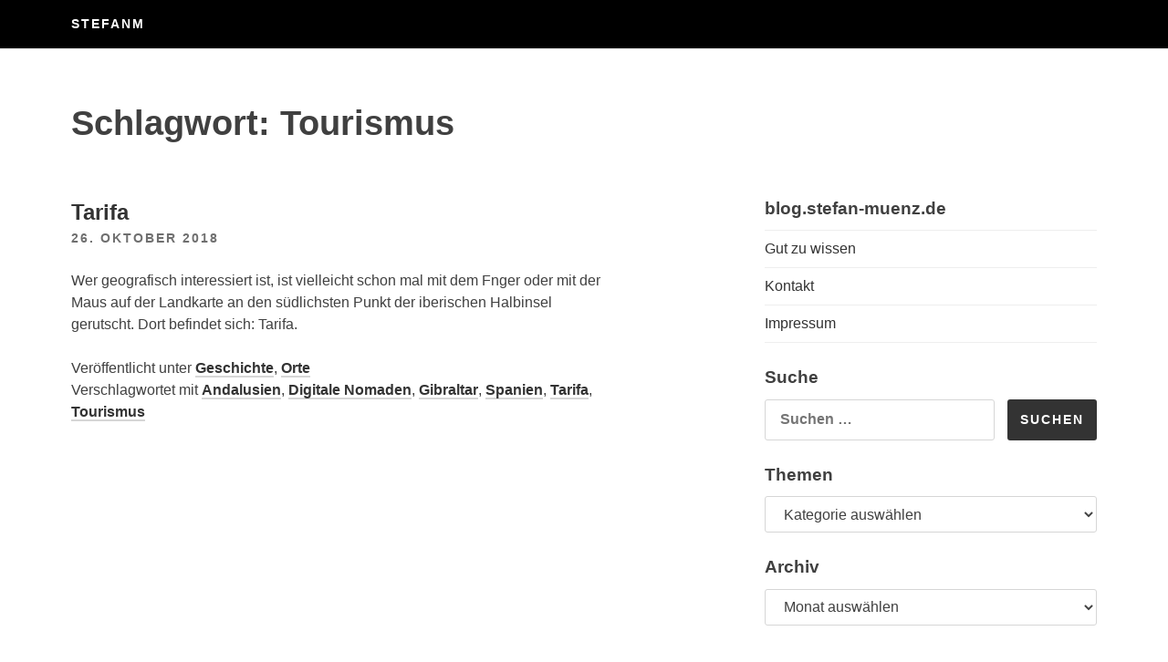

--- FILE ---
content_type: text/html; charset=UTF-8
request_url: https://blog.stefan-muenz.de/tag/tourismus/
body_size: 7623
content:
<!DOCTYPE html>
<html lang="de" prefix="og: http://ogp.me/ns# fb: http://ogp.me/ns/fb#">
<head>
<meta charset="UTF-8">
<meta name="viewport" content="width=device-width, initial-scale=1">
<title>Tourismus &#8211; StefanM</title>
<meta name='robots' content='max-image-preview:large' />
<link rel="alternate" type="application/rss+xml" title="StefanM &raquo; Feed" href="https://blog.stefan-muenz.de/feed/" />
<link rel="alternate" type="application/rss+xml" title="StefanM &raquo; Kommentar-Feed" href="https://blog.stefan-muenz.de/comments/feed/" />
<link rel="alternate" type="application/rss+xml" title="StefanM &raquo; Tourismus Schlagwort-Feed" href="https://blog.stefan-muenz.de/tag/tourismus/feed/" />
<style id='wp-img-auto-sizes-contain-inline-css' type='text/css'>
img:is([sizes=auto i],[sizes^="auto," i]){contain-intrinsic-size:3000px 1500px}
/*# sourceURL=wp-img-auto-sizes-contain-inline-css */
</style>

<style id='wp-emoji-styles-inline-css' type='text/css'>

	img.wp-smiley, img.emoji {
		display: inline !important;
		border: none !important;
		box-shadow: none !important;
		height: 1em !important;
		width: 1em !important;
		margin: 0 0.07em !important;
		vertical-align: -0.1em !important;
		background: none !important;
		padding: 0 !important;
	}
/*# sourceURL=wp-emoji-styles-inline-css */
</style>
<link rel='stylesheet' id='wp-block-library-css' href='https://blog.stefan-muenz.de/wp-includes/css/dist/block-library/style.min.css?ver=6.9' type='text/css' media='all' />
<style id='global-styles-inline-css' type='text/css'>
:root{--wp--preset--aspect-ratio--square: 1;--wp--preset--aspect-ratio--4-3: 4/3;--wp--preset--aspect-ratio--3-4: 3/4;--wp--preset--aspect-ratio--3-2: 3/2;--wp--preset--aspect-ratio--2-3: 2/3;--wp--preset--aspect-ratio--16-9: 16/9;--wp--preset--aspect-ratio--9-16: 9/16;--wp--preset--color--black: #000000;--wp--preset--color--cyan-bluish-gray: #abb8c3;--wp--preset--color--white: #ffffff;--wp--preset--color--pale-pink: #f78da7;--wp--preset--color--vivid-red: #cf2e2e;--wp--preset--color--luminous-vivid-orange: #ff6900;--wp--preset--color--luminous-vivid-amber: #fcb900;--wp--preset--color--light-green-cyan: #7bdcb5;--wp--preset--color--vivid-green-cyan: #00d084;--wp--preset--color--pale-cyan-blue: #8ed1fc;--wp--preset--color--vivid-cyan-blue: #0693e3;--wp--preset--color--vivid-purple: #9b51e0;--wp--preset--gradient--vivid-cyan-blue-to-vivid-purple: linear-gradient(135deg,rgb(6,147,227) 0%,rgb(155,81,224) 100%);--wp--preset--gradient--light-green-cyan-to-vivid-green-cyan: linear-gradient(135deg,rgb(122,220,180) 0%,rgb(0,208,130) 100%);--wp--preset--gradient--luminous-vivid-amber-to-luminous-vivid-orange: linear-gradient(135deg,rgb(252,185,0) 0%,rgb(255,105,0) 100%);--wp--preset--gradient--luminous-vivid-orange-to-vivid-red: linear-gradient(135deg,rgb(255,105,0) 0%,rgb(207,46,46) 100%);--wp--preset--gradient--very-light-gray-to-cyan-bluish-gray: linear-gradient(135deg,rgb(238,238,238) 0%,rgb(169,184,195) 100%);--wp--preset--gradient--cool-to-warm-spectrum: linear-gradient(135deg,rgb(74,234,220) 0%,rgb(151,120,209) 20%,rgb(207,42,186) 40%,rgb(238,44,130) 60%,rgb(251,105,98) 80%,rgb(254,248,76) 100%);--wp--preset--gradient--blush-light-purple: linear-gradient(135deg,rgb(255,206,236) 0%,rgb(152,150,240) 100%);--wp--preset--gradient--blush-bordeaux: linear-gradient(135deg,rgb(254,205,165) 0%,rgb(254,45,45) 50%,rgb(107,0,62) 100%);--wp--preset--gradient--luminous-dusk: linear-gradient(135deg,rgb(255,203,112) 0%,rgb(199,81,192) 50%,rgb(65,88,208) 100%);--wp--preset--gradient--pale-ocean: linear-gradient(135deg,rgb(255,245,203) 0%,rgb(182,227,212) 50%,rgb(51,167,181) 100%);--wp--preset--gradient--electric-grass: linear-gradient(135deg,rgb(202,248,128) 0%,rgb(113,206,126) 100%);--wp--preset--gradient--midnight: linear-gradient(135deg,rgb(2,3,129) 0%,rgb(40,116,252) 100%);--wp--preset--font-size--small: 13px;--wp--preset--font-size--medium: 20px;--wp--preset--font-size--large: 36px;--wp--preset--font-size--x-large: 42px;--wp--preset--spacing--20: 0.44rem;--wp--preset--spacing--30: 0.67rem;--wp--preset--spacing--40: 1rem;--wp--preset--spacing--50: 1.5rem;--wp--preset--spacing--60: 2.25rem;--wp--preset--spacing--70: 3.38rem;--wp--preset--spacing--80: 5.06rem;--wp--preset--shadow--natural: 6px 6px 9px rgba(0, 0, 0, 0.2);--wp--preset--shadow--deep: 12px 12px 50px rgba(0, 0, 0, 0.4);--wp--preset--shadow--sharp: 6px 6px 0px rgba(0, 0, 0, 0.2);--wp--preset--shadow--outlined: 6px 6px 0px -3px rgb(255, 255, 255), 6px 6px rgb(0, 0, 0);--wp--preset--shadow--crisp: 6px 6px 0px rgb(0, 0, 0);}:where(.is-layout-flex){gap: 0.5em;}:where(.is-layout-grid){gap: 0.5em;}body .is-layout-flex{display: flex;}.is-layout-flex{flex-wrap: wrap;align-items: center;}.is-layout-flex > :is(*, div){margin: 0;}body .is-layout-grid{display: grid;}.is-layout-grid > :is(*, div){margin: 0;}:where(.wp-block-columns.is-layout-flex){gap: 2em;}:where(.wp-block-columns.is-layout-grid){gap: 2em;}:where(.wp-block-post-template.is-layout-flex){gap: 1.25em;}:where(.wp-block-post-template.is-layout-grid){gap: 1.25em;}.has-black-color{color: var(--wp--preset--color--black) !important;}.has-cyan-bluish-gray-color{color: var(--wp--preset--color--cyan-bluish-gray) !important;}.has-white-color{color: var(--wp--preset--color--white) !important;}.has-pale-pink-color{color: var(--wp--preset--color--pale-pink) !important;}.has-vivid-red-color{color: var(--wp--preset--color--vivid-red) !important;}.has-luminous-vivid-orange-color{color: var(--wp--preset--color--luminous-vivid-orange) !important;}.has-luminous-vivid-amber-color{color: var(--wp--preset--color--luminous-vivid-amber) !important;}.has-light-green-cyan-color{color: var(--wp--preset--color--light-green-cyan) !important;}.has-vivid-green-cyan-color{color: var(--wp--preset--color--vivid-green-cyan) !important;}.has-pale-cyan-blue-color{color: var(--wp--preset--color--pale-cyan-blue) !important;}.has-vivid-cyan-blue-color{color: var(--wp--preset--color--vivid-cyan-blue) !important;}.has-vivid-purple-color{color: var(--wp--preset--color--vivid-purple) !important;}.has-black-background-color{background-color: var(--wp--preset--color--black) !important;}.has-cyan-bluish-gray-background-color{background-color: var(--wp--preset--color--cyan-bluish-gray) !important;}.has-white-background-color{background-color: var(--wp--preset--color--white) !important;}.has-pale-pink-background-color{background-color: var(--wp--preset--color--pale-pink) !important;}.has-vivid-red-background-color{background-color: var(--wp--preset--color--vivid-red) !important;}.has-luminous-vivid-orange-background-color{background-color: var(--wp--preset--color--luminous-vivid-orange) !important;}.has-luminous-vivid-amber-background-color{background-color: var(--wp--preset--color--luminous-vivid-amber) !important;}.has-light-green-cyan-background-color{background-color: var(--wp--preset--color--light-green-cyan) !important;}.has-vivid-green-cyan-background-color{background-color: var(--wp--preset--color--vivid-green-cyan) !important;}.has-pale-cyan-blue-background-color{background-color: var(--wp--preset--color--pale-cyan-blue) !important;}.has-vivid-cyan-blue-background-color{background-color: var(--wp--preset--color--vivid-cyan-blue) !important;}.has-vivid-purple-background-color{background-color: var(--wp--preset--color--vivid-purple) !important;}.has-black-border-color{border-color: var(--wp--preset--color--black) !important;}.has-cyan-bluish-gray-border-color{border-color: var(--wp--preset--color--cyan-bluish-gray) !important;}.has-white-border-color{border-color: var(--wp--preset--color--white) !important;}.has-pale-pink-border-color{border-color: var(--wp--preset--color--pale-pink) !important;}.has-vivid-red-border-color{border-color: var(--wp--preset--color--vivid-red) !important;}.has-luminous-vivid-orange-border-color{border-color: var(--wp--preset--color--luminous-vivid-orange) !important;}.has-luminous-vivid-amber-border-color{border-color: var(--wp--preset--color--luminous-vivid-amber) !important;}.has-light-green-cyan-border-color{border-color: var(--wp--preset--color--light-green-cyan) !important;}.has-vivid-green-cyan-border-color{border-color: var(--wp--preset--color--vivid-green-cyan) !important;}.has-pale-cyan-blue-border-color{border-color: var(--wp--preset--color--pale-cyan-blue) !important;}.has-vivid-cyan-blue-border-color{border-color: var(--wp--preset--color--vivid-cyan-blue) !important;}.has-vivid-purple-border-color{border-color: var(--wp--preset--color--vivid-purple) !important;}.has-vivid-cyan-blue-to-vivid-purple-gradient-background{background: var(--wp--preset--gradient--vivid-cyan-blue-to-vivid-purple) !important;}.has-light-green-cyan-to-vivid-green-cyan-gradient-background{background: var(--wp--preset--gradient--light-green-cyan-to-vivid-green-cyan) !important;}.has-luminous-vivid-amber-to-luminous-vivid-orange-gradient-background{background: var(--wp--preset--gradient--luminous-vivid-amber-to-luminous-vivid-orange) !important;}.has-luminous-vivid-orange-to-vivid-red-gradient-background{background: var(--wp--preset--gradient--luminous-vivid-orange-to-vivid-red) !important;}.has-very-light-gray-to-cyan-bluish-gray-gradient-background{background: var(--wp--preset--gradient--very-light-gray-to-cyan-bluish-gray) !important;}.has-cool-to-warm-spectrum-gradient-background{background: var(--wp--preset--gradient--cool-to-warm-spectrum) !important;}.has-blush-light-purple-gradient-background{background: var(--wp--preset--gradient--blush-light-purple) !important;}.has-blush-bordeaux-gradient-background{background: var(--wp--preset--gradient--blush-bordeaux) !important;}.has-luminous-dusk-gradient-background{background: var(--wp--preset--gradient--luminous-dusk) !important;}.has-pale-ocean-gradient-background{background: var(--wp--preset--gradient--pale-ocean) !important;}.has-electric-grass-gradient-background{background: var(--wp--preset--gradient--electric-grass) !important;}.has-midnight-gradient-background{background: var(--wp--preset--gradient--midnight) !important;}.has-small-font-size{font-size: var(--wp--preset--font-size--small) !important;}.has-medium-font-size{font-size: var(--wp--preset--font-size--medium) !important;}.has-large-font-size{font-size: var(--wp--preset--font-size--large) !important;}.has-x-large-font-size{font-size: var(--wp--preset--font-size--x-large) !important;}
/*# sourceURL=global-styles-inline-css */
</style>

<style id='classic-theme-styles-inline-css' type='text/css'>
/*! This file is auto-generated */
.wp-block-button__link{color:#fff;background-color:#32373c;border-radius:9999px;box-shadow:none;text-decoration:none;padding:calc(.667em + 2px) calc(1.333em + 2px);font-size:1.125em}.wp-block-file__button{background:#32373c;color:#fff;text-decoration:none}
/*# sourceURL=/wp-includes/css/classic-themes.min.css */
</style>
<link rel='stylesheet' id='foobox-free-min-css' href='https://blog.stefan-muenz.de/wp-content/plugins/foobox-image-lightbox/free/css/foobox.free.min.css?ver=2.7.35' type='text/css' media='all' />
<link rel='stylesheet' id='content-cards-css' href='https://blog.stefan-muenz.de/wp-content/plugins/content-cards/skins/default/content-cards.css?ver=6.9' type='text/css' media='all' />
<link rel='stylesheet' id='slightly-flexboxgrid-css' href='https://blog.stefan-muenz.de/wp-content/themes/slightly/css/flexboxgrid.min.css?ver=6.9' type='text/css' media='all' />
<link rel='stylesheet' id='slightly-style-css' href='https://blog.stefan-muenz.de/wp-content/themes/slightly/style.css?ver=6.9' type='text/css' media='all' />
<script type="text/javascript" src="https://blog.stefan-muenz.de/wp-includes/js/jquery/jquery.min.js?ver=3.7.1" id="jquery-core-js"></script>
<script type="text/javascript" src="https://blog.stefan-muenz.de/wp-includes/js/jquery/jquery-migrate.min.js?ver=3.4.1" id="jquery-migrate-js"></script>
<script type="text/javascript" id="foobox-free-min-js-before">
/* <![CDATA[ */
/* Run FooBox FREE (v2.7.35) */
var FOOBOX = window.FOOBOX = {
	ready: true,
	disableOthers: false,
	o: {wordpress: { enabled: true }, countMessage:'image %index of %total', captions: { dataTitle: ["captionTitle","title"], dataDesc: ["captionDesc","description"] }, rel: '', excludes:'.fbx-link,.nofoobox,.nolightbox,a[href*="pinterest.com/pin/create/button/"]', affiliate : { enabled: false }},
	selectors: [
		".foogallery-container.foogallery-lightbox-foobox", ".foogallery-container.foogallery-lightbox-foobox-free", ".gallery", ".wp-block-gallery", ".wp-caption", ".wp-block-image", "a:has(img[class*=wp-image-])", ".post a:has(img[class*=wp-image-])", ".foobox"
	],
	pre: function( $ ){
		// Custom JavaScript (Pre)
		
	},
	post: function( $ ){
		// Custom JavaScript (Post)
		
		// Custom Captions Code
		
	},
	custom: function( $ ){
		// Custom Extra JS
		
	}
};
//# sourceURL=foobox-free-min-js-before
/* ]]> */
</script>
<script type="text/javascript" src="https://blog.stefan-muenz.de/wp-content/plugins/foobox-image-lightbox/free/js/foobox.free.min.js?ver=2.7.35" id="foobox-free-min-js"></script>
<link rel="https://api.w.org/" href="https://blog.stefan-muenz.de/wp-json/" /><link rel="alternate" title="JSON" type="application/json" href="https://blog.stefan-muenz.de/wp-json/wp/v2/tags/240" /><link rel="EditURI" type="application/rsd+xml" title="RSD" href="https://blog.stefan-muenz.de/xmlrpc.php?rsd" />
<meta name="generator" content="WordPress 6.9" />
    <style>
        body, button, input, select, textarea, a { 
            color: ;
        }
      
        .menu-toggle {
          color: ;
          background-color: #;
        }
      
        #primary-menu {
          color: ;
          background-color: #;
        }
    </style>

    <link rel="icon" href="https://blog.stefan-muenz.de/wp-content/uploads/2020/02/cropped-stefan51-32x32.jpg" sizes="32x32" />
<link rel="icon" href="https://blog.stefan-muenz.de/wp-content/uploads/2020/02/cropped-stefan51-192x192.jpg" sizes="192x192" />
<link rel="apple-touch-icon" href="https://blog.stefan-muenz.de/wp-content/uploads/2020/02/cropped-stefan51-180x180.jpg" />
<meta name="msapplication-TileImage" content="https://blog.stefan-muenz.de/wp-content/uploads/2020/02/cropped-stefan51-270x270.jpg" />

<!-- START - Open Graph and Twitter Card Tags 3.3.7 -->
 <!-- Facebook Open Graph -->
  <meta property="og:locale" content="de_DE"/>
  <meta property="og:site_name" content="StefanM"/>
  <meta property="og:title" content="Tourismus"/>
  <meta property="og:url" content="https://blog.stefan-muenz.de/tag/tourismus/"/>
  <meta property="og:type" content="article"/>
  <meta property="og:description" content="Blog"/>
 <!-- Google+ / Schema.org -->
  <meta itemprop="name" content="Tourismus"/>
  <meta itemprop="headline" content="Tourismus"/>
  <meta itemprop="description" content="Blog"/>
  <!--<meta itemprop="publisher" content="StefanM"/>--> <!-- To solve: The attribute publisher.itemtype has an invalid value -->
 <!-- Twitter Cards -->
  <meta name="twitter:title" content="Tourismus"/>
  <meta name="twitter:url" content="https://blog.stefan-muenz.de/tag/tourismus/"/>
  <meta name="twitter:description" content="Blog"/>
  <meta name="twitter:card" content="summary_large_image"/>
 <!-- SEO -->
 <!-- Misc. tags -->
 <!-- is_tag -->
<!-- END - Open Graph and Twitter Card Tags 3.3.7 -->
	
</head>

<body class="archive tag tag-tourismus tag-240 wp-theme-slightly hfeed">

<div id="page" class="site">
	<a class="skip-link screen-reader-text" href="#content">Zum Inhalt springen</a>


	<header id="masthead" class="site-header" role="banner">
  <div class="row">
    <div class="col-xs-12 site-header-col">
		<div class="site-branding">
			                    <p class="site-title"><a href="https://blog.stefan-muenz.de/" rel="home">StefanM</a></p>
                		</div><!-- .site-branding -->
		<nav id="site-navigation" class="main-navigation" role="navigation">
            <button class="menu-toggle" aria-controls="primary-menu" aria-expanded="false">Menü</button>
					</nav><!-- #site-navigation -->
      </div>
    </div>
	</header><!-- #masthead -->


	<div id="content" class="site-content">

		<div class="row row--index">
              <div class="col-xs-12">
      			<header class="page-header">
				<h1 class="page-title">Schlagwort: <span>Tourismus</span></h1>			</header><!-- .page-header -->
    </div>
</div>
      
  <div class="row">
      
              <div class="col-xs-12 col-sm-7">
      
	<div id="primary" class="content-area">
		<main id="main" class="site-main" role="main">

		
			
<article id="post-280" class="post-280 post type-post status-publish format-standard hentry category-geschichte category-orte tag-andalusien tag-digitale-nomaden tag-gibraltar tag-spanien tag-tarifa tag-tourismus">
    <div class="row no-pad">
      
        
        <div class="col-xs-12 col-sm-11 no-pad">
            <header class="entry-header">
                <h2 class="entry-title"><a href="https://blog.stefan-muenz.de/2018/10/26/tarifa/" rel="bookmark">Tarifa</a></h2>                <div class="entry-meta">
                    <a href=" https://blog.stefan-muenz.de/2018/10/26/tarifa/ "><span class="posted-on"><time class="entry-date published" datetime="2018-10-26T20:57:03+01:00">26. Oktober 2018</time><time class="updated" datetime="2020-02-22T19:57:06+01:00">22. Februar 2020</time> </span></a>
                </div><!-- .entry-meta -->
                            </header><!-- .entry-header -->
            <div class="entry-content">
                
                                        
            <p>Wer geografisch interessiert ist, ist vielleicht schon mal mit dem Fnger oder mit der Maus auf der Landkarte an den südlichsten Punkt der iberischen Halbinsel gerutscht. Dort befindet sich: Tarifa.</p>
            </div><!-- .entry-content -->
        <footer class="entry-footer">
            <span class="cat-links">Veröffentlicht unter <a href="https://blog.stefan-muenz.de/thema/geschichte/" rel="category tag">Geschichte</a>, <a href="https://blog.stefan-muenz.de/thema/orte/" rel="category tag">Orte</a></span><span class="tags-links">Verschlagwortet mit <a href="https://blog.stefan-muenz.de/tag/andalusien/" rel="tag">Andalusien</a>, <a href="https://blog.stefan-muenz.de/tag/digitale-nomaden/" rel="tag">Digitale Nomaden</a>, <a href="https://blog.stefan-muenz.de/tag/gibraltar/" rel="tag">Gibraltar</a>, <a href="https://blog.stefan-muenz.de/tag/spanien/" rel="tag">Spanien</a>, <a href="https://blog.stefan-muenz.de/tag/tarifa/" rel="tag">Tarifa</a>, <a href="https://blog.stefan-muenz.de/tag/tourismus/" rel="tag">Tourismus</a></span>        </footer><!-- .entry-footer -->
            
        </div>

        </a>
        
                
        
    </div><!-- end .row-->
</article><!-- #post-## -->

		</main><!-- #main -->
	</div><!-- #primary -->
    </div>
        <div class="col-xs-12 col-sm-4 col-sm-offset-1">
        
<aside id="secondary" class="widget-area" role="complementary">
	<section id="pages-2" class="widget widget_pages"><h3 class="widget-title">blog.stefan-muenz.de</h3>
			<ul>
				<li class="page_item page-item-25"><a href="https://blog.stefan-muenz.de/gut-zu-wissen/">Gut zu wissen</a></li>
<li class="page_item page-item-26"><a href="https://blog.stefan-muenz.de/kontakt/">Kontakt</a></li>
<li class="page_item page-item-27"><a href="https://blog.stefan-muenz.de/impressum/">Impressum</a></li>
			</ul>

			</section><section id="search-3" class="widget widget_search"><h3 class="widget-title">Suche</h3><form role="search" method="get" class="search-form" action="https://blog.stefan-muenz.de/">
				<label>
					<span class="screen-reader-text">Suche nach:</span>
					<input type="search" class="search-field" placeholder="Suchen …" value="" name="s" />
				</label>
				<input type="submit" class="search-submit" value="Suchen" />
			</form></section><section id="categories-3" class="widget widget_categories"><h3 class="widget-title">Themen</h3><form action="https://blog.stefan-muenz.de" method="get"><label class="screen-reader-text" for="cat">Themen</label><select  name='cat' id='cat' class='postform'>
	<option value='-1'>Kategorie auswählen</option>
	<option class="level-0" value="165">Aktivismus&nbsp;&nbsp;(12)</option>
	<option class="level-0" value="84">Begriffe&nbsp;&nbsp;(16)</option>
	<option class="level-0" value="5">Digitalisierung&nbsp;&nbsp;(13)</option>
	<option class="level-0" value="164">Fotos&nbsp;&nbsp;(3)</option>
	<option class="level-0" value="70">Geschichte&nbsp;&nbsp;(9)</option>
	<option class="level-0" value="13">Gesellschaft&nbsp;&nbsp;(19)</option>
	<option class="level-0" value="9">Klimakrise&nbsp;&nbsp;(25)</option>
	<option class="level-0" value="14">Kunst&amp;Kultur&nbsp;&nbsp;(9)</option>
	<option class="level-0" value="15">Medien&nbsp;&nbsp;(26)</option>
	<option class="level-0" value="113">Musik&nbsp;&nbsp;(6)</option>
	<option class="level-0" value="96">Orte&nbsp;&nbsp;(5)</option>
	<option class="level-0" value="35">Personen&nbsp;&nbsp;(22)</option>
	<option class="level-0" value="12">Politik&nbsp;&nbsp;(21)</option>
	<option class="level-0" value="38">Sprache&nbsp;&nbsp;(8)</option>
	<option class="level-0" value="10">Technik&nbsp;&nbsp;(6)</option>
	<option class="level-0" value="1">Uncategorized&nbsp;&nbsp;(1)</option>
	<option class="level-0" value="24">Video&nbsp;&nbsp;(15)</option>
	<option class="level-0" value="131">Web&nbsp;&nbsp;(28)</option>
	<option class="level-0" value="11">Web-Technologien&nbsp;&nbsp;(20)</option>
	<option class="level-0" value="122">Wirtschaft&nbsp;&nbsp;(11)</option>
	<option class="level-0" value="6">Wissenschaft&nbsp;&nbsp;(3)</option>
</select>
</form><script type="text/javascript">
/* <![CDATA[ */

( ( dropdownId ) => {
	const dropdown = document.getElementById( dropdownId );
	function onSelectChange() {
		setTimeout( () => {
			if ( 'escape' === dropdown.dataset.lastkey ) {
				return;
			}
			if ( dropdown.value && parseInt( dropdown.value ) > 0 && dropdown instanceof HTMLSelectElement ) {
				dropdown.parentElement.submit();
			}
		}, 250 );
	}
	function onKeyUp( event ) {
		if ( 'Escape' === event.key ) {
			dropdown.dataset.lastkey = 'escape';
		} else {
			delete dropdown.dataset.lastkey;
		}
	}
	function onClick() {
		delete dropdown.dataset.lastkey;
	}
	dropdown.addEventListener( 'keyup', onKeyUp );
	dropdown.addEventListener( 'click', onClick );
	dropdown.addEventListener( 'change', onSelectChange );
})( "cat" );

//# sourceURL=WP_Widget_Categories%3A%3Awidget
/* ]]> */
</script>
</section><section id="archives-3" class="widget widget_archive"><h3 class="widget-title">Archiv</h3>		<label class="screen-reader-text" for="archives-dropdown-3">Archiv</label>
		<select id="archives-dropdown-3" name="archive-dropdown">
			
			<option value="">Monat auswählen</option>
				<option value='https://blog.stefan-muenz.de/2020/06/'> Juni 2020 &nbsp;(1)</option>
	<option value='https://blog.stefan-muenz.de/2020/01/'> Januar 2020 &nbsp;(1)</option>
	<option value='https://blog.stefan-muenz.de/2019/12/'> Dezember 2019 &nbsp;(2)</option>
	<option value='https://blog.stefan-muenz.de/2019/11/'> November 2019 &nbsp;(1)</option>
	<option value='https://blog.stefan-muenz.de/2019/10/'> Oktober 2019 &nbsp;(1)</option>
	<option value='https://blog.stefan-muenz.de/2019/09/'> September 2019 &nbsp;(3)</option>
	<option value='https://blog.stefan-muenz.de/2019/08/'> August 2019 &nbsp;(4)</option>
	<option value='https://blog.stefan-muenz.de/2019/07/'> Juli 2019 &nbsp;(5)</option>
	<option value='https://blog.stefan-muenz.de/2019/06/'> Juni 2019 &nbsp;(5)</option>
	<option value='https://blog.stefan-muenz.de/2019/05/'> Mai 2019 &nbsp;(5)</option>
	<option value='https://blog.stefan-muenz.de/2019/04/'> April 2019 &nbsp;(4)</option>
	<option value='https://blog.stefan-muenz.de/2019/03/'> März 2019 &nbsp;(6)</option>
	<option value='https://blog.stefan-muenz.de/2019/02/'> Februar 2019 &nbsp;(1)</option>
	<option value='https://blog.stefan-muenz.de/2018/12/'> Dezember 2018 &nbsp;(1)</option>
	<option value='https://blog.stefan-muenz.de/2018/10/'> Oktober 2018 &nbsp;(2)</option>
	<option value='https://blog.stefan-muenz.de/2017/11/'> November 2017 &nbsp;(2)</option>
	<option value='https://blog.stefan-muenz.de/2017/10/'> Oktober 2017 &nbsp;(1)</option>
	<option value='https://blog.stefan-muenz.de/2017/09/'> September 2017 &nbsp;(1)</option>
	<option value='https://blog.stefan-muenz.de/2017/07/'> Juli 2017 &nbsp;(1)</option>
	<option value='https://blog.stefan-muenz.de/2017/05/'> Mai 2017 &nbsp;(1)</option>
	<option value='https://blog.stefan-muenz.de/2017/01/'> Januar 2017 &nbsp;(2)</option>
	<option value='https://blog.stefan-muenz.de/2016/12/'> Dezember 2016 &nbsp;(1)</option>
	<option value='https://blog.stefan-muenz.de/2016/10/'> Oktober 2016 &nbsp;(1)</option>
	<option value='https://blog.stefan-muenz.de/2016/08/'> August 2016 &nbsp;(1)</option>
	<option value='https://blog.stefan-muenz.de/2016/07/'> Juli 2016 &nbsp;(1)</option>
	<option value='https://blog.stefan-muenz.de/2016/03/'> März 2016 &nbsp;(2)</option>
	<option value='https://blog.stefan-muenz.de/2015/01/'> Januar 2015 &nbsp;(2)</option>
	<option value='https://blog.stefan-muenz.de/2014/08/'> August 2014 &nbsp;(2)</option>
	<option value='https://blog.stefan-muenz.de/2014/07/'> Juli 2014 &nbsp;(2)</option>
	<option value='https://blog.stefan-muenz.de/2013/05/'> Mai 2013 &nbsp;(1)</option>
	<option value='https://blog.stefan-muenz.de/2011/07/'> Juli 2011 &nbsp;(1)</option>
	<option value='https://blog.stefan-muenz.de/2011/05/'> Mai 2011 &nbsp;(1)</option>
	<option value='https://blog.stefan-muenz.de/2011/02/'> Februar 2011 &nbsp;(2)</option>
	<option value='https://blog.stefan-muenz.de/2011/01/'> Januar 2011 &nbsp;(4)</option>
	<option value='https://blog.stefan-muenz.de/2010/08/'> August 2010 &nbsp;(1)</option>
	<option value='https://blog.stefan-muenz.de/2010/06/'> Juni 2010 &nbsp;(2)</option>
	<option value='https://blog.stefan-muenz.de/2010/05/'> Mai 2010 &nbsp;(1)</option>
	<option value='https://blog.stefan-muenz.de/2009/05/'> Mai 2009 &nbsp;(2)</option>
	<option value='https://blog.stefan-muenz.de/2007/04/'> April 2007 &nbsp;(1)</option>
	<option value='https://blog.stefan-muenz.de/2007/03/'> März 2007 &nbsp;(10)</option>
	<option value='https://blog.stefan-muenz.de/2007/02/'> Februar 2007 &nbsp;(13)</option>
	<option value='https://blog.stefan-muenz.de/2005/06/'> Juni 2005 &nbsp;(1)</option>
	<option value='https://blog.stefan-muenz.de/2000/06/'> Juni 2000 &nbsp;(1)</option>
	<option value='https://blog.stefan-muenz.de/1999/12/'> Dezember 1999 &nbsp;(1)</option>
	<option value='https://blog.stefan-muenz.de/1999/01/'> Januar 1999 &nbsp;(2)</option>

		</select>

			<script type="text/javascript">
/* <![CDATA[ */

( ( dropdownId ) => {
	const dropdown = document.getElementById( dropdownId );
	function onSelectChange() {
		setTimeout( () => {
			if ( 'escape' === dropdown.dataset.lastkey ) {
				return;
			}
			if ( dropdown.value ) {
				document.location.href = dropdown.value;
			}
		}, 250 );
	}
	function onKeyUp( event ) {
		if ( 'Escape' === event.key ) {
			dropdown.dataset.lastkey = 'escape';
		} else {
			delete dropdown.dataset.lastkey;
		}
	}
	function onClick() {
		delete dropdown.dataset.lastkey;
	}
	dropdown.addEventListener( 'keyup', onKeyUp );
	dropdown.addEventListener( 'click', onClick );
	dropdown.addEventListener( 'change', onSelectChange );
})( "archives-dropdown-3" );

//# sourceURL=WP_Widget_Archives%3A%3Awidget
/* ]]> */
</script>
</section></aside><!-- #secondary -->
        </div>

    </div>
  

	</div><!-- #content -->

	<footer id="colophon" class="site-footer" role="contentinfo">

  <div class="row">
    <div class="col-xs-12">
        
		<div class="site-info">
            &copy; 2026 <a href="https://blog.stefan-muenz.de/" rel="home">StefanM</a> &bull; <a href="https://slightlytheme.com/?ref=footer">Slightly Theme</a>		</div><!-- .site-info -->

    </div>
    </div>
        
	</footer><!-- #colophon -->
</div><!-- #page -->

<script type="speculationrules">
{"prefetch":[{"source":"document","where":{"and":[{"href_matches":"/*"},{"not":{"href_matches":["/wp-*.php","/wp-admin/*","/wp-content/uploads/*","/wp-content/*","/wp-content/plugins/*","/wp-content/themes/slightly/*","/*\\?(.+)"]}},{"not":{"selector_matches":"a[rel~=\"nofollow\"]"}},{"not":{"selector_matches":".no-prefetch, .no-prefetch a"}}]},"eagerness":"conservative"}]}
</script>
<script type="text/javascript" src="https://blog.stefan-muenz.de/wp-content/themes/slightly/js/navigation.js?ver=20151215" id="slightly-navigation-js"></script>
<script type="text/javascript" src="https://blog.stefan-muenz.de/wp-content/themes/slightly/js/skip-link-focus-fix.js?ver=20151215" id="slightly-skip-link-focus-fix-js"></script>
<script id="wp-emoji-settings" type="application/json">
{"baseUrl":"https://s.w.org/images/core/emoji/17.0.2/72x72/","ext":".png","svgUrl":"https://s.w.org/images/core/emoji/17.0.2/svg/","svgExt":".svg","source":{"concatemoji":"https://blog.stefan-muenz.de/wp-includes/js/wp-emoji-release.min.js?ver=6.9"}}
</script>
<script type="module">
/* <![CDATA[ */
/*! This file is auto-generated */
const a=JSON.parse(document.getElementById("wp-emoji-settings").textContent),o=(window._wpemojiSettings=a,"wpEmojiSettingsSupports"),s=["flag","emoji"];function i(e){try{var t={supportTests:e,timestamp:(new Date).valueOf()};sessionStorage.setItem(o,JSON.stringify(t))}catch(e){}}function c(e,t,n){e.clearRect(0,0,e.canvas.width,e.canvas.height),e.fillText(t,0,0);t=new Uint32Array(e.getImageData(0,0,e.canvas.width,e.canvas.height).data);e.clearRect(0,0,e.canvas.width,e.canvas.height),e.fillText(n,0,0);const a=new Uint32Array(e.getImageData(0,0,e.canvas.width,e.canvas.height).data);return t.every((e,t)=>e===a[t])}function p(e,t){e.clearRect(0,0,e.canvas.width,e.canvas.height),e.fillText(t,0,0);var n=e.getImageData(16,16,1,1);for(let e=0;e<n.data.length;e++)if(0!==n.data[e])return!1;return!0}function u(e,t,n,a){switch(t){case"flag":return n(e,"\ud83c\udff3\ufe0f\u200d\u26a7\ufe0f","\ud83c\udff3\ufe0f\u200b\u26a7\ufe0f")?!1:!n(e,"\ud83c\udde8\ud83c\uddf6","\ud83c\udde8\u200b\ud83c\uddf6")&&!n(e,"\ud83c\udff4\udb40\udc67\udb40\udc62\udb40\udc65\udb40\udc6e\udb40\udc67\udb40\udc7f","\ud83c\udff4\u200b\udb40\udc67\u200b\udb40\udc62\u200b\udb40\udc65\u200b\udb40\udc6e\u200b\udb40\udc67\u200b\udb40\udc7f");case"emoji":return!a(e,"\ud83e\u1fac8")}return!1}function f(e,t,n,a){let r;const o=(r="undefined"!=typeof WorkerGlobalScope&&self instanceof WorkerGlobalScope?new OffscreenCanvas(300,150):document.createElement("canvas")).getContext("2d",{willReadFrequently:!0}),s=(o.textBaseline="top",o.font="600 32px Arial",{});return e.forEach(e=>{s[e]=t(o,e,n,a)}),s}function r(e){var t=document.createElement("script");t.src=e,t.defer=!0,document.head.appendChild(t)}a.supports={everything:!0,everythingExceptFlag:!0},new Promise(t=>{let n=function(){try{var e=JSON.parse(sessionStorage.getItem(o));if("object"==typeof e&&"number"==typeof e.timestamp&&(new Date).valueOf()<e.timestamp+604800&&"object"==typeof e.supportTests)return e.supportTests}catch(e){}return null}();if(!n){if("undefined"!=typeof Worker&&"undefined"!=typeof OffscreenCanvas&&"undefined"!=typeof URL&&URL.createObjectURL&&"undefined"!=typeof Blob)try{var e="postMessage("+f.toString()+"("+[JSON.stringify(s),u.toString(),c.toString(),p.toString()].join(",")+"));",a=new Blob([e],{type:"text/javascript"});const r=new Worker(URL.createObjectURL(a),{name:"wpTestEmojiSupports"});return void(r.onmessage=e=>{i(n=e.data),r.terminate(),t(n)})}catch(e){}i(n=f(s,u,c,p))}t(n)}).then(e=>{for(const n in e)a.supports[n]=e[n],a.supports.everything=a.supports.everything&&a.supports[n],"flag"!==n&&(a.supports.everythingExceptFlag=a.supports.everythingExceptFlag&&a.supports[n]);var t;a.supports.everythingExceptFlag=a.supports.everythingExceptFlag&&!a.supports.flag,a.supports.everything||((t=a.source||{}).concatemoji?r(t.concatemoji):t.wpemoji&&t.twemoji&&(r(t.twemoji),r(t.wpemoji)))});
//# sourceURL=https://blog.stefan-muenz.de/wp-includes/js/wp-emoji-loader.min.js
/* ]]> */
</script>

</body>
</html>


<!-- Page cached by LiteSpeed Cache 7.7 on 2026-01-22 02:51:05 -->